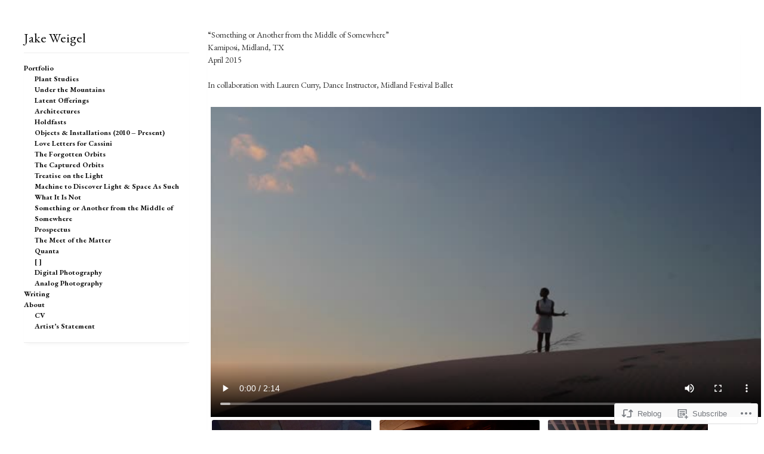

--- FILE ---
content_type: text/html; charset=UTF-8
request_url: https://jakeweigel.net/2015/12/31/elusive/
body_size: 18732
content:
<!DOCTYPE html>
<!--[if IE 6]>    <html class="no-js ie6 ie" lang="en"> <![endif]-->
<!--[if IE 7]>    <html class="no-js ie7 ie" lang="en"> <![endif]-->
<!--[if IE 8]>    <html class="no-js ie8 ie" lang="en"> <![endif]-->
<!--[if gt IE 8]><!--> <html class="no-js" lang="en"> <!--<![endif]-->
<head>
	<meta charset="UTF-8" />
	<title>Something or Another from the Middle of Somewhere | Jake Weigel</title>

	<!-- Basic Meta Data -->
	<meta name="viewport" content="width=device-width, initial-scale=1.0" />

	<!-- WordPress -->
	<link rel="profile" href="http://gmpg.org/xfn/11" />
	<link rel="pingback" href="https://jakeweigel.net/xmlrpc.php" />
	<script type="text/javascript">
  WebFontConfig = {"google":{"families":["EB+Garamond:r:latin,latin-ext","EB+Garamond:r,i,b,bi:latin,latin-ext"]},"api_url":"https:\/\/fonts-api.wp.com\/css"};
  (function() {
    var wf = document.createElement('script');
    wf.src = '/wp-content/plugins/custom-fonts/js/webfont.js';
    wf.type = 'text/javascript';
    wf.async = 'true';
    var s = document.getElementsByTagName('script')[0];
    s.parentNode.insertBefore(wf, s);
	})();
</script><style id="jetpack-custom-fonts-css">.wf-active header #branding h1#site-title, .wf-active header #branding h1#site-title a{font-weight:400;font-family:"EB Garamond",serif;font-style:normal}.wf-active body{font-family:"EB Garamond",serif}.wf-active header .about{font-family:"EB Garamond",serif}.wf-active header .about em{font-family:"EB Garamond",serif}.wf-active nav ul{font-family:"EB Garamond",serif}.wf-active nav li a{font-family:"EB Garamond",serif}.wf-active #comments a, .wf-active #content.page a, .wf-active #respond a, .wf-active .post-body a{font-family:"EB Garamond",serif}.wf-active #content.page .wp-caption p.wp-caption-text, .wf-active article .wp-caption p.wp-caption-text{font-family:"EB Garamond",serif}.wf-active #content.page figcaption, .wf-active article figcaption{font-family:"EB Garamond",serif}.wf-active #content.page blockquote, .wf-active #content.page ol, .wf-active #content.page p, .wf-active #content.page ul, .wf-active article blockquote, .wf-active article ol, .wf-active article p, .wf-active article ul{font-family:"EB Garamond",serif}.wf-active #content.page dl, .wf-active article dl{font-family:"EB Garamond",serif}.wf-active #content.page dt, .wf-active article dt{font-family:"EB Garamond",serif}.wf-active #content.page li ol li, .wf-active #content.page li ul li, .wf-active article li ol li, .wf-active article li ul li{font-family:"EB Garamond",serif}.wf-active #content.page blockquote > p, .wf-active article blockquote > p{font-family:"EB Garamond",serif}.wf-active #content.page table, .wf-active article table{font-family:"EB Garamond",serif}.wf-active #content.page table tr th, .wf-active article table tr th{font-family:"EB Garamond",serif}.wf-active #content.page a, .wf-active article a{font-family:"EB Garamond",serif}.wf-active article.chat .dialogue div{font-family:"EB Garamond",serif}.wf-active article.link p > a{font-family:"EB Garamond",serif}.wf-active article.photo figure.post-image a.high-res{font-family:"EB Garamond",serif}.wf-active article.quote blockquote p{font-family:"EB Garamond",serif}.wf-active article .gallery dl.gallery-item dt{font-family:"EB Garamond",serif}.wf-active article .gallery dl.gallery-item dd.gallery-caption{font-family:"EB Garamond",serif}.wf-active article aside.tags{font-family:"EB Garamond",serif}.wf-active article aside.tags li a{font-family:"EB Garamond",serif}.wf-active article footer p{font-family:"EB Garamond",serif}.wf-active article footer p time{font-family:"EB Garamond",serif}.wf-active article footer .meta a{font-family:"EB Garamond",serif}.wf-active article footer .labels a:after{font-family:"EB Garamond",serif}.wf-active article footer li{font-family:"EB Garamond",serif}.wf-active article footer .feedback a{font-family:"EB Garamond",serif}.wf-active p.nocomments{font-family:"EB Garamond",serif}.wf-active #comments p{font-family:"EB Garamond",serif}.wf-active ol.commentlist li.comment .c-body .c-head{font-family:"EB Garamond",serif}.wf-active ol.commentlist li.comment .c-body a.comment-edit-link{font-family:"EB Garamond",serif}.wf-active ol.commentlist li.comment .c-body .reply a{font-family:"EB Garamond",serif}.wf-active ol.commentlist li.comment .c-body .c-date{font-family:"EB Garamond",serif}.wf-active ol.commentlist li.comment.depth-2{font-family:"EB Garamond",serif}.wf-active ol.pinglist li{font-family:"EB Garamond",serif}.wf-active #respond p{font-family:"EB Garamond",serif}.wf-active #respond p.guidelines{font-family:"EB Garamond",serif}.wf-active #respond fieldset > .comment-field{font-family:"EB Garamond",serif}.wf-active .archive-list{font-family:"EB Garamond",serif}.wf-active #archive-full li time{font-family:"EB Garamond",serif}.wf-active .no-results p{font-family:"EB Garamond",serif}.wf-active article.attachment .description p{font-family:"EB Garamond",serif}.wf-active article.attachment .paging{font-family:"EB Garamond",serif}.wf-active .paging li{font-family:"EB Garamond",serif}.wf-active aside[role="widgets"] .group h4{font-family:"EB Garamond",serif}.wf-active aside[role="widgets"] .group p{font-family:"EB Garamond",serif}.wf-active aside[role="widgets"] .group p a{font-family:"EB Garamond",serif}.wf-active aside[role="widgets"] .group ol, .wf-active aside[role="widgets"] .group ul{font-family:"EB Garamond",serif}.wf-active aside[role="widgets"] .group .tagcloud a[style]{font-family:"EB Garamond",serif}.wf-active aside[role="widgets"] .group #wp-calendar{font-family:"EB Garamond",serif}.wf-active aside[role="widgets"] .group #wp-calendar caption{font-family:"EB Garamond",serif}.wf-active aside[role="widgets"] .group #wp-calendar a{font-family:"EB Garamond",serif}.wf-active aside[role="widgets"] .group .widget_twitter li a{font-family:"EB Garamond",serif}.wf-active aside[role="widgets"] .group .widget_recent_comments li a{font-family:"EB Garamond",serif}.wf-active aside[role="widgets"] .group .widget_recent_comments li a.url{font-family:"EB Garamond",serif}.wf-active .recentcommentstextend, .wf-active .recentcommentstexttop{font-family:"EB Garamond",serif}.wf-active footer[role="site-info"] a{font-family:"EB Garamond",serif}.wf-active footer p#copyright{font-family:"EB Garamond",serif}.wf-active ul.playlist li{font-family:"EB Garamond",serif}.wf-active ul.playlist li a{font-family:"EB Garamond",serif}.wf-active h1, .wf-active h2, .wf-active h3, .wf-active h4, .wf-active h5, .wf-active h6{font-size:1.4em;font-family:"EB Garamond",serif;font-style:normal;font-weight:400}.wf-active #content h1, .wf-active #content h2, .wf-active #content h3, .wf-active #content h4, .wf-active #content h5, .wf-active #content h6{font-weight:400;font-family:"EB Garamond",serif;font-style:normal}.wf-active #content.page h1, .wf-active article h1{font-size:2.1em;font-family:"EB Garamond",serif;font-style:normal;font-weight:400}.wf-active #content.page h2, .wf-active article h2{font-size:1.8em;font-family:"EB Garamond",serif;font-style:normal;font-weight:400}.wf-active #content.page h3, .wf-active article h3{font-size:1.4em;font-family:"EB Garamond",serif;font-style:normal;font-weight:400}.wf-active #content.page h4, .wf-active #content.page h5, .wf-active #content.page h6, .wf-active article h4, .wf-active article h5, .wf-active article h6{font-size:1.4em;font-family:"EB Garamond",serif;font-style:normal;font-weight:400}.wf-active #comments h1{font-size:1.8em;font-family:"EB Garamond",serif;font-style:normal;font-weight:400}.wf-active #comments a#leavecomment{font-size:1.2em;font-family:"EB Garamond",serif;font-style:normal;font-weight:400}.wf-active #comments .comment-number p{font-size:1.2em;font-family:"EB Garamond",serif;font-style:normal;font-weight:400}.wf-active #respond h3{font-size:1.8em;font-family:"EB Garamond",serif;font-style:normal;font-weight:400}.wf-active h1.archive{font-size:1.6em;font-weight:400;font-family:"EB Garamond",serif;font-style:normal}.wf-active article.attachment h1{font-size:1.6em;font-weight:400;font-family:"EB Garamond",serif;font-style:normal}</style>
<meta name='robots' content='max-image-preview:large' />

<!-- Async WordPress.com Remote Login -->
<script id="wpcom_remote_login_js">
var wpcom_remote_login_extra_auth = '';
function wpcom_remote_login_remove_dom_node_id( element_id ) {
	var dom_node = document.getElementById( element_id );
	if ( dom_node ) { dom_node.parentNode.removeChild( dom_node ); }
}
function wpcom_remote_login_remove_dom_node_classes( class_name ) {
	var dom_nodes = document.querySelectorAll( '.' + class_name );
	for ( var i = 0; i < dom_nodes.length; i++ ) {
		dom_nodes[ i ].parentNode.removeChild( dom_nodes[ i ] );
	}
}
function wpcom_remote_login_final_cleanup() {
	wpcom_remote_login_remove_dom_node_classes( "wpcom_remote_login_msg" );
	wpcom_remote_login_remove_dom_node_id( "wpcom_remote_login_key" );
	wpcom_remote_login_remove_dom_node_id( "wpcom_remote_login_validate" );
	wpcom_remote_login_remove_dom_node_id( "wpcom_remote_login_js" );
	wpcom_remote_login_remove_dom_node_id( "wpcom_request_access_iframe" );
	wpcom_remote_login_remove_dom_node_id( "wpcom_request_access_styles" );
}

// Watch for messages back from the remote login
window.addEventListener( "message", function( e ) {
	if ( e.origin === "https://r-login.wordpress.com" ) {
		var data = {};
		try {
			data = JSON.parse( e.data );
		} catch( e ) {
			wpcom_remote_login_final_cleanup();
			return;
		}

		if ( data.msg === 'LOGIN' ) {
			// Clean up the login check iframe
			wpcom_remote_login_remove_dom_node_id( "wpcom_remote_login_key" );

			var id_regex = new RegExp( /^[0-9]+$/ );
			var token_regex = new RegExp( /^.*|.*|.*$/ );
			if (
				token_regex.test( data.token )
				&& id_regex.test( data.wpcomid )
			) {
				// We have everything we need to ask for a login
				var script = document.createElement( "script" );
				script.setAttribute( "id", "wpcom_remote_login_validate" );
				script.src = '/remote-login.php?wpcom_remote_login=validate'
					+ '&wpcomid=' + data.wpcomid
					+ '&token=' + encodeURIComponent( data.token )
					+ '&host=' + window.location.protocol
					+ '//' + window.location.hostname
					+ '&postid=2551'
					+ '&is_singular=1';
				document.body.appendChild( script );
			}

			return;
		}

		// Safari ITP, not logged in, so redirect
		if ( data.msg === 'LOGIN-REDIRECT' ) {
			window.location = 'https://wordpress.com/log-in?redirect_to=' + window.location.href;
			return;
		}

		// Safari ITP, storage access failed, remove the request
		if ( data.msg === 'LOGIN-REMOVE' ) {
			var css_zap = 'html { -webkit-transition: margin-top 1s; transition: margin-top 1s; } /* 9001 */ html { margin-top: 0 !important; } * html body { margin-top: 0 !important; } @media screen and ( max-width: 782px ) { html { margin-top: 0 !important; } * html body { margin-top: 0 !important; } }';
			var style_zap = document.createElement( 'style' );
			style_zap.type = 'text/css';
			style_zap.appendChild( document.createTextNode( css_zap ) );
			document.body.appendChild( style_zap );

			var e = document.getElementById( 'wpcom_request_access_iframe' );
			e.parentNode.removeChild( e );

			document.cookie = 'wordpress_com_login_access=denied; path=/; max-age=31536000';

			return;
		}

		// Safari ITP
		if ( data.msg === 'REQUEST_ACCESS' ) {
			console.log( 'request access: safari' );

			// Check ITP iframe enable/disable knob
			if ( wpcom_remote_login_extra_auth !== 'safari_itp_iframe' ) {
				return;
			}

			// If we are in a "private window" there is no ITP.
			var private_window = false;
			try {
				var opendb = window.openDatabase( null, null, null, null );
			} catch( e ) {
				private_window = true;
			}

			if ( private_window ) {
				console.log( 'private window' );
				return;
			}

			var iframe = document.createElement( 'iframe' );
			iframe.id = 'wpcom_request_access_iframe';
			iframe.setAttribute( 'scrolling', 'no' );
			iframe.setAttribute( 'sandbox', 'allow-storage-access-by-user-activation allow-scripts allow-same-origin allow-top-navigation-by-user-activation' );
			iframe.src = 'https://r-login.wordpress.com/remote-login.php?wpcom_remote_login=request_access&origin=' + encodeURIComponent( data.origin ) + '&wpcomid=' + encodeURIComponent( data.wpcomid );

			var css = 'html { -webkit-transition: margin-top 1s; transition: margin-top 1s; } /* 9001 */ html { margin-top: 46px !important; } * html body { margin-top: 46px !important; } @media screen and ( max-width: 660px ) { html { margin-top: 71px !important; } * html body { margin-top: 71px !important; } #wpcom_request_access_iframe { display: block; height: 71px !important; } } #wpcom_request_access_iframe { border: 0px; height: 46px; position: fixed; top: 0; left: 0; width: 100%; min-width: 100%; z-index: 99999; background: #23282d; } ';

			var style = document.createElement( 'style' );
			style.type = 'text/css';
			style.id = 'wpcom_request_access_styles';
			style.appendChild( document.createTextNode( css ) );
			document.body.appendChild( style );

			document.body.appendChild( iframe );
		}

		if ( data.msg === 'DONE' ) {
			wpcom_remote_login_final_cleanup();
		}
	}
}, false );

// Inject the remote login iframe after the page has had a chance to load
// more critical resources
window.addEventListener( "DOMContentLoaded", function( e ) {
	var iframe = document.createElement( "iframe" );
	iframe.style.display = "none";
	iframe.setAttribute( "scrolling", "no" );
	iframe.setAttribute( "id", "wpcom_remote_login_key" );
	iframe.src = "https://r-login.wordpress.com/remote-login.php"
		+ "?wpcom_remote_login=key"
		+ "&origin=aHR0cHM6Ly9qYWtld2VpZ2VsLm5ldA%3D%3D"
		+ "&wpcomid=32885774"
		+ "&time=" + Math.floor( Date.now() / 1000 );
	document.body.appendChild( iframe );
}, false );
</script>
<link rel='dns-prefetch' href='//s0.wp.com' />
<link rel="alternate" type="application/rss+xml" title="Jake Weigel &raquo; Feed" href="https://jakeweigel.net/feed/" />
<link rel="alternate" type="application/rss+xml" title="Jake Weigel &raquo; Comments Feed" href="https://jakeweigel.net/comments/feed/" />
	<script type="text/javascript">
		/* <![CDATA[ */
		function addLoadEvent(func) {
			var oldonload = window.onload;
			if (typeof window.onload != 'function') {
				window.onload = func;
			} else {
				window.onload = function () {
					oldonload();
					func();
				}
			}
		}
		/* ]]> */
	</script>
	<style id='wp-emoji-styles-inline-css'>

	img.wp-smiley, img.emoji {
		display: inline !important;
		border: none !important;
		box-shadow: none !important;
		height: 1em !important;
		width: 1em !important;
		margin: 0 0.07em !important;
		vertical-align: -0.1em !important;
		background: none !important;
		padding: 0 !important;
	}
/*# sourceURL=wp-emoji-styles-inline-css */
</style>
<link crossorigin='anonymous' rel='stylesheet' id='all-css-2-1' href='/wp-content/plugins/gutenberg-core/v22.2.0/build/styles/block-library/style.css?m=1764855221i&cssminify=yes' type='text/css' media='all' />
<style id='wp-block-library-inline-css'>
.has-text-align-justify {
	text-align:justify;
}
.has-text-align-justify{text-align:justify;}

/*# sourceURL=wp-block-library-inline-css */
</style><style id='global-styles-inline-css'>
:root{--wp--preset--aspect-ratio--square: 1;--wp--preset--aspect-ratio--4-3: 4/3;--wp--preset--aspect-ratio--3-4: 3/4;--wp--preset--aspect-ratio--3-2: 3/2;--wp--preset--aspect-ratio--2-3: 2/3;--wp--preset--aspect-ratio--16-9: 16/9;--wp--preset--aspect-ratio--9-16: 9/16;--wp--preset--color--black: #000000;--wp--preset--color--cyan-bluish-gray: #abb8c3;--wp--preset--color--white: #ffffff;--wp--preset--color--pale-pink: #f78da7;--wp--preset--color--vivid-red: #cf2e2e;--wp--preset--color--luminous-vivid-orange: #ff6900;--wp--preset--color--luminous-vivid-amber: #fcb900;--wp--preset--color--light-green-cyan: #7bdcb5;--wp--preset--color--vivid-green-cyan: #00d084;--wp--preset--color--pale-cyan-blue: #8ed1fc;--wp--preset--color--vivid-cyan-blue: #0693e3;--wp--preset--color--vivid-purple: #9b51e0;--wp--preset--gradient--vivid-cyan-blue-to-vivid-purple: linear-gradient(135deg,rgb(6,147,227) 0%,rgb(155,81,224) 100%);--wp--preset--gradient--light-green-cyan-to-vivid-green-cyan: linear-gradient(135deg,rgb(122,220,180) 0%,rgb(0,208,130) 100%);--wp--preset--gradient--luminous-vivid-amber-to-luminous-vivid-orange: linear-gradient(135deg,rgb(252,185,0) 0%,rgb(255,105,0) 100%);--wp--preset--gradient--luminous-vivid-orange-to-vivid-red: linear-gradient(135deg,rgb(255,105,0) 0%,rgb(207,46,46) 100%);--wp--preset--gradient--very-light-gray-to-cyan-bluish-gray: linear-gradient(135deg,rgb(238,238,238) 0%,rgb(169,184,195) 100%);--wp--preset--gradient--cool-to-warm-spectrum: linear-gradient(135deg,rgb(74,234,220) 0%,rgb(151,120,209) 20%,rgb(207,42,186) 40%,rgb(238,44,130) 60%,rgb(251,105,98) 80%,rgb(254,248,76) 100%);--wp--preset--gradient--blush-light-purple: linear-gradient(135deg,rgb(255,206,236) 0%,rgb(152,150,240) 100%);--wp--preset--gradient--blush-bordeaux: linear-gradient(135deg,rgb(254,205,165) 0%,rgb(254,45,45) 50%,rgb(107,0,62) 100%);--wp--preset--gradient--luminous-dusk: linear-gradient(135deg,rgb(255,203,112) 0%,rgb(199,81,192) 50%,rgb(65,88,208) 100%);--wp--preset--gradient--pale-ocean: linear-gradient(135deg,rgb(255,245,203) 0%,rgb(182,227,212) 50%,rgb(51,167,181) 100%);--wp--preset--gradient--electric-grass: linear-gradient(135deg,rgb(202,248,128) 0%,rgb(113,206,126) 100%);--wp--preset--gradient--midnight: linear-gradient(135deg,rgb(2,3,129) 0%,rgb(40,116,252) 100%);--wp--preset--font-size--small: 13px;--wp--preset--font-size--medium: 20px;--wp--preset--font-size--large: 36px;--wp--preset--font-size--x-large: 42px;--wp--preset--font-family--albert-sans: 'Albert Sans', sans-serif;--wp--preset--font-family--alegreya: Alegreya, serif;--wp--preset--font-family--arvo: Arvo, serif;--wp--preset--font-family--bodoni-moda: 'Bodoni Moda', serif;--wp--preset--font-family--bricolage-grotesque: 'Bricolage Grotesque', sans-serif;--wp--preset--font-family--cabin: Cabin, sans-serif;--wp--preset--font-family--chivo: Chivo, sans-serif;--wp--preset--font-family--commissioner: Commissioner, sans-serif;--wp--preset--font-family--cormorant: Cormorant, serif;--wp--preset--font-family--courier-prime: 'Courier Prime', monospace;--wp--preset--font-family--crimson-pro: 'Crimson Pro', serif;--wp--preset--font-family--dm-mono: 'DM Mono', monospace;--wp--preset--font-family--dm-sans: 'DM Sans', sans-serif;--wp--preset--font-family--dm-serif-display: 'DM Serif Display', serif;--wp--preset--font-family--domine: Domine, serif;--wp--preset--font-family--eb-garamond: 'EB Garamond', serif;--wp--preset--font-family--epilogue: Epilogue, sans-serif;--wp--preset--font-family--fahkwang: Fahkwang, sans-serif;--wp--preset--font-family--figtree: Figtree, sans-serif;--wp--preset--font-family--fira-sans: 'Fira Sans', sans-serif;--wp--preset--font-family--fjalla-one: 'Fjalla One', sans-serif;--wp--preset--font-family--fraunces: Fraunces, serif;--wp--preset--font-family--gabarito: Gabarito, system-ui;--wp--preset--font-family--ibm-plex-mono: 'IBM Plex Mono', monospace;--wp--preset--font-family--ibm-plex-sans: 'IBM Plex Sans', sans-serif;--wp--preset--font-family--ibarra-real-nova: 'Ibarra Real Nova', serif;--wp--preset--font-family--instrument-serif: 'Instrument Serif', serif;--wp--preset--font-family--inter: Inter, sans-serif;--wp--preset--font-family--josefin-sans: 'Josefin Sans', sans-serif;--wp--preset--font-family--jost: Jost, sans-serif;--wp--preset--font-family--libre-baskerville: 'Libre Baskerville', serif;--wp--preset--font-family--libre-franklin: 'Libre Franklin', sans-serif;--wp--preset--font-family--literata: Literata, serif;--wp--preset--font-family--lora: Lora, serif;--wp--preset--font-family--merriweather: Merriweather, serif;--wp--preset--font-family--montserrat: Montserrat, sans-serif;--wp--preset--font-family--newsreader: Newsreader, serif;--wp--preset--font-family--noto-sans-mono: 'Noto Sans Mono', sans-serif;--wp--preset--font-family--nunito: Nunito, sans-serif;--wp--preset--font-family--open-sans: 'Open Sans', sans-serif;--wp--preset--font-family--overpass: Overpass, sans-serif;--wp--preset--font-family--pt-serif: 'PT Serif', serif;--wp--preset--font-family--petrona: Petrona, serif;--wp--preset--font-family--piazzolla: Piazzolla, serif;--wp--preset--font-family--playfair-display: 'Playfair Display', serif;--wp--preset--font-family--plus-jakarta-sans: 'Plus Jakarta Sans', sans-serif;--wp--preset--font-family--poppins: Poppins, sans-serif;--wp--preset--font-family--raleway: Raleway, sans-serif;--wp--preset--font-family--roboto: Roboto, sans-serif;--wp--preset--font-family--roboto-slab: 'Roboto Slab', serif;--wp--preset--font-family--rubik: Rubik, sans-serif;--wp--preset--font-family--rufina: Rufina, serif;--wp--preset--font-family--sora: Sora, sans-serif;--wp--preset--font-family--source-sans-3: 'Source Sans 3', sans-serif;--wp--preset--font-family--source-serif-4: 'Source Serif 4', serif;--wp--preset--font-family--space-mono: 'Space Mono', monospace;--wp--preset--font-family--syne: Syne, sans-serif;--wp--preset--font-family--texturina: Texturina, serif;--wp--preset--font-family--urbanist: Urbanist, sans-serif;--wp--preset--font-family--work-sans: 'Work Sans', sans-serif;--wp--preset--spacing--20: 0.44rem;--wp--preset--spacing--30: 0.67rem;--wp--preset--spacing--40: 1rem;--wp--preset--spacing--50: 1.5rem;--wp--preset--spacing--60: 2.25rem;--wp--preset--spacing--70: 3.38rem;--wp--preset--spacing--80: 5.06rem;--wp--preset--shadow--natural: 6px 6px 9px rgba(0, 0, 0, 0.2);--wp--preset--shadow--deep: 12px 12px 50px rgba(0, 0, 0, 0.4);--wp--preset--shadow--sharp: 6px 6px 0px rgba(0, 0, 0, 0.2);--wp--preset--shadow--outlined: 6px 6px 0px -3px rgb(255, 255, 255), 6px 6px rgb(0, 0, 0);--wp--preset--shadow--crisp: 6px 6px 0px rgb(0, 0, 0);}:where(.is-layout-flex){gap: 0.5em;}:where(.is-layout-grid){gap: 0.5em;}body .is-layout-flex{display: flex;}.is-layout-flex{flex-wrap: wrap;align-items: center;}.is-layout-flex > :is(*, div){margin: 0;}body .is-layout-grid{display: grid;}.is-layout-grid > :is(*, div){margin: 0;}:where(.wp-block-columns.is-layout-flex){gap: 2em;}:where(.wp-block-columns.is-layout-grid){gap: 2em;}:where(.wp-block-post-template.is-layout-flex){gap: 1.25em;}:where(.wp-block-post-template.is-layout-grid){gap: 1.25em;}.has-black-color{color: var(--wp--preset--color--black) !important;}.has-cyan-bluish-gray-color{color: var(--wp--preset--color--cyan-bluish-gray) !important;}.has-white-color{color: var(--wp--preset--color--white) !important;}.has-pale-pink-color{color: var(--wp--preset--color--pale-pink) !important;}.has-vivid-red-color{color: var(--wp--preset--color--vivid-red) !important;}.has-luminous-vivid-orange-color{color: var(--wp--preset--color--luminous-vivid-orange) !important;}.has-luminous-vivid-amber-color{color: var(--wp--preset--color--luminous-vivid-amber) !important;}.has-light-green-cyan-color{color: var(--wp--preset--color--light-green-cyan) !important;}.has-vivid-green-cyan-color{color: var(--wp--preset--color--vivid-green-cyan) !important;}.has-pale-cyan-blue-color{color: var(--wp--preset--color--pale-cyan-blue) !important;}.has-vivid-cyan-blue-color{color: var(--wp--preset--color--vivid-cyan-blue) !important;}.has-vivid-purple-color{color: var(--wp--preset--color--vivid-purple) !important;}.has-black-background-color{background-color: var(--wp--preset--color--black) !important;}.has-cyan-bluish-gray-background-color{background-color: var(--wp--preset--color--cyan-bluish-gray) !important;}.has-white-background-color{background-color: var(--wp--preset--color--white) !important;}.has-pale-pink-background-color{background-color: var(--wp--preset--color--pale-pink) !important;}.has-vivid-red-background-color{background-color: var(--wp--preset--color--vivid-red) !important;}.has-luminous-vivid-orange-background-color{background-color: var(--wp--preset--color--luminous-vivid-orange) !important;}.has-luminous-vivid-amber-background-color{background-color: var(--wp--preset--color--luminous-vivid-amber) !important;}.has-light-green-cyan-background-color{background-color: var(--wp--preset--color--light-green-cyan) !important;}.has-vivid-green-cyan-background-color{background-color: var(--wp--preset--color--vivid-green-cyan) !important;}.has-pale-cyan-blue-background-color{background-color: var(--wp--preset--color--pale-cyan-blue) !important;}.has-vivid-cyan-blue-background-color{background-color: var(--wp--preset--color--vivid-cyan-blue) !important;}.has-vivid-purple-background-color{background-color: var(--wp--preset--color--vivid-purple) !important;}.has-black-border-color{border-color: var(--wp--preset--color--black) !important;}.has-cyan-bluish-gray-border-color{border-color: var(--wp--preset--color--cyan-bluish-gray) !important;}.has-white-border-color{border-color: var(--wp--preset--color--white) !important;}.has-pale-pink-border-color{border-color: var(--wp--preset--color--pale-pink) !important;}.has-vivid-red-border-color{border-color: var(--wp--preset--color--vivid-red) !important;}.has-luminous-vivid-orange-border-color{border-color: var(--wp--preset--color--luminous-vivid-orange) !important;}.has-luminous-vivid-amber-border-color{border-color: var(--wp--preset--color--luminous-vivid-amber) !important;}.has-light-green-cyan-border-color{border-color: var(--wp--preset--color--light-green-cyan) !important;}.has-vivid-green-cyan-border-color{border-color: var(--wp--preset--color--vivid-green-cyan) !important;}.has-pale-cyan-blue-border-color{border-color: var(--wp--preset--color--pale-cyan-blue) !important;}.has-vivid-cyan-blue-border-color{border-color: var(--wp--preset--color--vivid-cyan-blue) !important;}.has-vivid-purple-border-color{border-color: var(--wp--preset--color--vivid-purple) !important;}.has-vivid-cyan-blue-to-vivid-purple-gradient-background{background: var(--wp--preset--gradient--vivid-cyan-blue-to-vivid-purple) !important;}.has-light-green-cyan-to-vivid-green-cyan-gradient-background{background: var(--wp--preset--gradient--light-green-cyan-to-vivid-green-cyan) !important;}.has-luminous-vivid-amber-to-luminous-vivid-orange-gradient-background{background: var(--wp--preset--gradient--luminous-vivid-amber-to-luminous-vivid-orange) !important;}.has-luminous-vivid-orange-to-vivid-red-gradient-background{background: var(--wp--preset--gradient--luminous-vivid-orange-to-vivid-red) !important;}.has-very-light-gray-to-cyan-bluish-gray-gradient-background{background: var(--wp--preset--gradient--very-light-gray-to-cyan-bluish-gray) !important;}.has-cool-to-warm-spectrum-gradient-background{background: var(--wp--preset--gradient--cool-to-warm-spectrum) !important;}.has-blush-light-purple-gradient-background{background: var(--wp--preset--gradient--blush-light-purple) !important;}.has-blush-bordeaux-gradient-background{background: var(--wp--preset--gradient--blush-bordeaux) !important;}.has-luminous-dusk-gradient-background{background: var(--wp--preset--gradient--luminous-dusk) !important;}.has-pale-ocean-gradient-background{background: var(--wp--preset--gradient--pale-ocean) !important;}.has-electric-grass-gradient-background{background: var(--wp--preset--gradient--electric-grass) !important;}.has-midnight-gradient-background{background: var(--wp--preset--gradient--midnight) !important;}.has-small-font-size{font-size: var(--wp--preset--font-size--small) !important;}.has-medium-font-size{font-size: var(--wp--preset--font-size--medium) !important;}.has-large-font-size{font-size: var(--wp--preset--font-size--large) !important;}.has-x-large-font-size{font-size: var(--wp--preset--font-size--x-large) !important;}.has-albert-sans-font-family{font-family: var(--wp--preset--font-family--albert-sans) !important;}.has-alegreya-font-family{font-family: var(--wp--preset--font-family--alegreya) !important;}.has-arvo-font-family{font-family: var(--wp--preset--font-family--arvo) !important;}.has-bodoni-moda-font-family{font-family: var(--wp--preset--font-family--bodoni-moda) !important;}.has-bricolage-grotesque-font-family{font-family: var(--wp--preset--font-family--bricolage-grotesque) !important;}.has-cabin-font-family{font-family: var(--wp--preset--font-family--cabin) !important;}.has-chivo-font-family{font-family: var(--wp--preset--font-family--chivo) !important;}.has-commissioner-font-family{font-family: var(--wp--preset--font-family--commissioner) !important;}.has-cormorant-font-family{font-family: var(--wp--preset--font-family--cormorant) !important;}.has-courier-prime-font-family{font-family: var(--wp--preset--font-family--courier-prime) !important;}.has-crimson-pro-font-family{font-family: var(--wp--preset--font-family--crimson-pro) !important;}.has-dm-mono-font-family{font-family: var(--wp--preset--font-family--dm-mono) !important;}.has-dm-sans-font-family{font-family: var(--wp--preset--font-family--dm-sans) !important;}.has-dm-serif-display-font-family{font-family: var(--wp--preset--font-family--dm-serif-display) !important;}.has-domine-font-family{font-family: var(--wp--preset--font-family--domine) !important;}.has-eb-garamond-font-family{font-family: var(--wp--preset--font-family--eb-garamond) !important;}.has-epilogue-font-family{font-family: var(--wp--preset--font-family--epilogue) !important;}.has-fahkwang-font-family{font-family: var(--wp--preset--font-family--fahkwang) !important;}.has-figtree-font-family{font-family: var(--wp--preset--font-family--figtree) !important;}.has-fira-sans-font-family{font-family: var(--wp--preset--font-family--fira-sans) !important;}.has-fjalla-one-font-family{font-family: var(--wp--preset--font-family--fjalla-one) !important;}.has-fraunces-font-family{font-family: var(--wp--preset--font-family--fraunces) !important;}.has-gabarito-font-family{font-family: var(--wp--preset--font-family--gabarito) !important;}.has-ibm-plex-mono-font-family{font-family: var(--wp--preset--font-family--ibm-plex-mono) !important;}.has-ibm-plex-sans-font-family{font-family: var(--wp--preset--font-family--ibm-plex-sans) !important;}.has-ibarra-real-nova-font-family{font-family: var(--wp--preset--font-family--ibarra-real-nova) !important;}.has-instrument-serif-font-family{font-family: var(--wp--preset--font-family--instrument-serif) !important;}.has-inter-font-family{font-family: var(--wp--preset--font-family--inter) !important;}.has-josefin-sans-font-family{font-family: var(--wp--preset--font-family--josefin-sans) !important;}.has-jost-font-family{font-family: var(--wp--preset--font-family--jost) !important;}.has-libre-baskerville-font-family{font-family: var(--wp--preset--font-family--libre-baskerville) !important;}.has-libre-franklin-font-family{font-family: var(--wp--preset--font-family--libre-franklin) !important;}.has-literata-font-family{font-family: var(--wp--preset--font-family--literata) !important;}.has-lora-font-family{font-family: var(--wp--preset--font-family--lora) !important;}.has-merriweather-font-family{font-family: var(--wp--preset--font-family--merriweather) !important;}.has-montserrat-font-family{font-family: var(--wp--preset--font-family--montserrat) !important;}.has-newsreader-font-family{font-family: var(--wp--preset--font-family--newsreader) !important;}.has-noto-sans-mono-font-family{font-family: var(--wp--preset--font-family--noto-sans-mono) !important;}.has-nunito-font-family{font-family: var(--wp--preset--font-family--nunito) !important;}.has-open-sans-font-family{font-family: var(--wp--preset--font-family--open-sans) !important;}.has-overpass-font-family{font-family: var(--wp--preset--font-family--overpass) !important;}.has-pt-serif-font-family{font-family: var(--wp--preset--font-family--pt-serif) !important;}.has-petrona-font-family{font-family: var(--wp--preset--font-family--petrona) !important;}.has-piazzolla-font-family{font-family: var(--wp--preset--font-family--piazzolla) !important;}.has-playfair-display-font-family{font-family: var(--wp--preset--font-family--playfair-display) !important;}.has-plus-jakarta-sans-font-family{font-family: var(--wp--preset--font-family--plus-jakarta-sans) !important;}.has-poppins-font-family{font-family: var(--wp--preset--font-family--poppins) !important;}.has-raleway-font-family{font-family: var(--wp--preset--font-family--raleway) !important;}.has-roboto-font-family{font-family: var(--wp--preset--font-family--roboto) !important;}.has-roboto-slab-font-family{font-family: var(--wp--preset--font-family--roboto-slab) !important;}.has-rubik-font-family{font-family: var(--wp--preset--font-family--rubik) !important;}.has-rufina-font-family{font-family: var(--wp--preset--font-family--rufina) !important;}.has-sora-font-family{font-family: var(--wp--preset--font-family--sora) !important;}.has-source-sans-3-font-family{font-family: var(--wp--preset--font-family--source-sans-3) !important;}.has-source-serif-4-font-family{font-family: var(--wp--preset--font-family--source-serif-4) !important;}.has-space-mono-font-family{font-family: var(--wp--preset--font-family--space-mono) !important;}.has-syne-font-family{font-family: var(--wp--preset--font-family--syne) !important;}.has-texturina-font-family{font-family: var(--wp--preset--font-family--texturina) !important;}.has-urbanist-font-family{font-family: var(--wp--preset--font-family--urbanist) !important;}.has-work-sans-font-family{font-family: var(--wp--preset--font-family--work-sans) !important;}
/*# sourceURL=global-styles-inline-css */
</style>

<style id='classic-theme-styles-inline-css'>
/*! This file is auto-generated */
.wp-block-button__link{color:#fff;background-color:#32373c;border-radius:9999px;box-shadow:none;text-decoration:none;padding:calc(.667em + 2px) calc(1.333em + 2px);font-size:1.125em}.wp-block-file__button{background:#32373c;color:#fff;text-decoration:none}
/*# sourceURL=/wp-includes/css/classic-themes.min.css */
</style>
<link crossorigin='anonymous' rel='stylesheet' id='all-css-4-1' href='/_static/??-eJyNjkkOwjAMRS9EsJhhgThLmrqpUSbFiareHhe6AIEqNpb/93uSYUjKxFAwFPBVJVctBQYTM0rvky4ghMeWNDr0gq0N8wp+a0MSRzVNysisZHqqXpVeRP7yXjXMFOgwFcBldPgnS8G42kr/lLhHLDzfFIWOApVx6d2MjYtWVgtCvcUlyWJULhpdKIaPoDqnKU/qzV83h/Nue7oc95f7A1+2hfA=&cssminify=yes' type='text/css' media='all' />
<style id='jetpack-global-styles-frontend-style-inline-css'>
:root { --font-headings: unset; --font-base: unset; --font-headings-default: -apple-system,BlinkMacSystemFont,"Segoe UI",Roboto,Oxygen-Sans,Ubuntu,Cantarell,"Helvetica Neue",sans-serif; --font-base-default: -apple-system,BlinkMacSystemFont,"Segoe UI",Roboto,Oxygen-Sans,Ubuntu,Cantarell,"Helvetica Neue",sans-serif;}
/*# sourceURL=jetpack-global-styles-frontend-style-inline-css */
</style>
<link crossorigin='anonymous' rel='stylesheet' id='all-css-6-1' href='/wp-content/themes/h4/global.css?m=1420737423i&cssminify=yes' type='text/css' media='all' />
<script type="text/javascript" id="wpcom-actionbar-placeholder-js-extra">
/* <![CDATA[ */
var actionbardata = {"siteID":"32885774","postID":"2551","siteURL":"https://jakeweigel.net","xhrURL":"https://jakeweigel.net/wp-admin/admin-ajax.php","nonce":"a341b530e9","isLoggedIn":"","statusMessage":"","subsEmailDefault":"instantly","proxyScriptUrl":"https://s0.wp.com/wp-content/js/wpcom-proxy-request.js?m=1513050504i&amp;ver=20211021","shortlink":"https://wp.me/s2dZ5I-elusive","i18n":{"followedText":"New posts from this site will now appear in your \u003Ca href=\"https://wordpress.com/reader\"\u003EReader\u003C/a\u003E","foldBar":"Collapse this bar","unfoldBar":"Expand this bar","shortLinkCopied":"Shortlink copied to clipboard."}};
//# sourceURL=wpcom-actionbar-placeholder-js-extra
/* ]]> */
</script>
<script type="text/javascript" id="jetpack-mu-wpcom-settings-js-before">
/* <![CDATA[ */
var JETPACK_MU_WPCOM_SETTINGS = {"assetsUrl":"https://s0.wp.com/wp-content/mu-plugins/jetpack-mu-wpcom-plugin/moon/jetpack_vendor/automattic/jetpack-mu-wpcom/src/build/"};
//# sourceURL=jetpack-mu-wpcom-settings-js-before
/* ]]> */
</script>
<script crossorigin='anonymous' type='text/javascript'  src='/_static/??-eJyFjUsOwjAMRC9E6gLit0CcJQoWOKrdYDtAb08qQGLHaqSZ9zTwKCGN4igO2UAHD0XH59RlW0DbSNJQz2jzmG8VdfpExyR/ocB00ej4C3/f/IrclKLIVBmizAXkeI+WlIrbm2jaiY/L3arfrPvt/pBfbxVBsQ=='></script>
<script type="text/javascript" id="rlt-proxy-js-after">
/* <![CDATA[ */
	rltInitialize( {"token":null,"iframeOrigins":["https:\/\/widgets.wp.com"]} );
//# sourceURL=rlt-proxy-js-after
/* ]]> */
</script>
<link rel="EditURI" type="application/rsd+xml" title="RSD" href="https://jakeweigel.wordpress.com/xmlrpc.php?rsd" />
<meta name="generator" content="WordPress.com" />
<link rel="canonical" href="https://jakeweigel.net/2015/12/31/elusive/" />
<link rel='shortlink' href='https://wp.me/s2dZ5I-elusive' />
<link rel="alternate" type="application/json+oembed" href="https://public-api.wordpress.com/oembed/?format=json&amp;url=https%3A%2F%2Fjakeweigel.net%2F2015%2F12%2F31%2Felusive%2F&amp;for=wpcom-auto-discovery" /><link rel="alternate" type="application/xml+oembed" href="https://public-api.wordpress.com/oembed/?format=xml&amp;url=https%3A%2F%2Fjakeweigel.net%2F2015%2F12%2F31%2Felusive%2F&amp;for=wpcom-auto-discovery" />
<!-- Jetpack Open Graph Tags -->
<meta property="og:type" content="article" />
<meta property="og:title" content="Something or Another from the Middle of Somewhere" />
<meta property="og:url" content="https://jakeweigel.net/2015/12/31/elusive/" />
<meta property="og:description" content="&#8220;Something or Another from the Middle of Somewhere&#8221; Kamiposi, Midland, TX April 2015 In collaboration with Lauren Curry, Dance Instructor, Midland Festival Ballet" />
<meta property="article:published_time" content="2015-12-31T22:32:12+00:00" />
<meta property="article:modified_time" content="2016-12-19T18:18:27+00:00" />
<meta property="og:site_name" content="Jake Weigel" />
<meta property="og:image" content="https://jakeweigel.net/wp-content/uploads/2015/12/kamiposi-1.jpg" />
<meta property="og:image:secure_url" content="https://i0.wp.com/jakeweigel.net/wp-content/uploads/2015/12/kamiposi-1.jpg?ssl=1" />
<meta property="og:image" content="https://jakeweigel.net/wp-content/uploads/2015/12/kamiposi-2.jpg" />
<meta property="og:image:secure_url" content="https://i0.wp.com/jakeweigel.net/wp-content/uploads/2015/12/kamiposi-2.jpg?ssl=1" />
<meta property="og:image" content="https://jakeweigel.net/wp-content/uploads/2015/12/kamiposi-3.jpg" />
<meta property="og:image:secure_url" content="https://i0.wp.com/jakeweigel.net/wp-content/uploads/2015/12/kamiposi-3.jpg?ssl=1" />
<meta property="og:image" content="https://jakeweigel.net/wp-content/uploads/2015/12/kamiposi-4.jpg" />
<meta property="og:image:secure_url" content="https://i0.wp.com/jakeweigel.net/wp-content/uploads/2015/12/kamiposi-4.jpg?ssl=1" />
<meta property="og:image:width" content="2611" />
<meta property="og:image:height" content="3050" />
<meta property="og:image:alt" content="" />
<meta property="og:locale" content="en_US" />
<meta property="article:publisher" content="https://www.facebook.com/WordPresscom" />
<meta name="twitter:text:title" content="Something or Another from the Middle of&nbsp;Somewhere" />
<meta name="twitter:image" content="https://jakeweigel.net/wp-content/uploads/2015/12/kamiposi-1.jpg?w=640" />
<meta name="twitter:card" content="summary_large_image" />

<!-- End Jetpack Open Graph Tags -->
<link rel='openid.server' href='https://jakeweigel.net/?openidserver=1' />
<link rel='openid.delegate' href='https://jakeweigel.net/' />
<link rel="search" type="application/opensearchdescription+xml" href="https://jakeweigel.net/osd.xml" title="Jake Weigel" />
<link rel="search" type="application/opensearchdescription+xml" href="https://s1.wp.com/opensearch.xml" title="WordPress.com" />
	<!--[if (gte IE 6)&(lte IE 8)]>
	<script src="https://s0.wp.com/wp-content/themes/premium/anthem/includes/javascripts/selectivizr.min.js?m=1320438550i"></script>
	<![endif]-->
	<!--[if lte IE 8]>
		<style type="text/css">
			@media (min-width: 961px) {
  #container {
    max-width: 1240px;
  }

  header[role="banner"] {
    width: 23.0645161%;
  }

  #content {
    width: 74.3548387%;
    margin-left: 2.5806452%;
  }
}
@media only screen and (min-width: 768px) {
  #content article p img, #content.page p img {
    max-width: 152.649%;
  }
}
@media only screen and (max-width: 767px) {
  ul.playlist li a {
    font-size: .85em;
  }
}
@media (-webkit-min-device-pixel-ratio: 1) and (max-device-width: 1024px) {
  input[type="radio"],
  input[type="checkbox"] {
    vertical-align: baseline;
    top: 2px;
  }
}
@media (-webkit-min-device-pixel-ratio: 1) and (max-device-width: 480px) {
  input[type="radio"],
  input[type="checkbox"] {
    vertical-align: baseline;
    top: 0;
  }
}
@media (-webkit-min-device-pixel-ratio: 2) and (max-device-width: 480px) {
  input[type="radio"],
  input[type="checkbox"] {
    vertical-align: baseline;
    top: 0;
  }
}
@media (-webkit-min-device-pixel-ratio: 0) {
  select {
    background-image: url('../../images/select_arrow.gif');
    background-repeat: no-repeat;
    background-position: right center;
    padding-right: 20px;
  }

  select[size],
  select[multiple] {
    background-image: none;
    padding: 0;
  }

  ::-webkit-validation-bubble-message {
    box-shadow: rgba(0, 0, 0, 0.5) 0 0 5px;
    background: -webkit-gradient(linear, left top, left bottom, color-stop(0, #666666), color-stop(1, black));
    border: 1px solid;
    border-color: #747474 #5e5e5e #4f4f4f;
    color: #fff;
    font: 13px/17px "Lucida Grande", Arial, "Liberation Sans", FreeSans, sans-serif;
    overflow: hidden;
    padding: 15px 15px 17px;
    text-shadow: #000 0 0 1px;
    height: 16px;
  }

  ::-webkit-validation-bubble-arrow,
  ::-webkit-validation-bubble-top-outer-arrow,
  ::-webkit-validation-bubble-top-inner-arrow {
    -webkit-box-shadow: none;
    box-shadow: none;
    background: #666;
    border: 0;
  }
}
@media only screen and (max-width: 920px) {
  #container {
    position: static;
    margin: 0 auto 2em;
    padding: 20px 20px;
    max-width: 100%;
    overflow: hidden;
  }

  header .about {
    clear: both;
    display: none;
  }
  header .about .links li {
    display: inline;
  }
  header .about .links li:after {
    content: "/";
    margin: 0 10px;
    color: rgba(0, 0, 0, 0.35);
    font-weight: normal;
  }
  header .about .links li:last-child:after {
    content: "";
    margin-right: 0;
  }

  a#toggle {
    position: absolute;
    top: 0;
    right: 20px;
    display: block;
    padding: .65em 1em;
    font-weight: normal;
    font-size: .625em;
    color: #AAA;
    color: rgba(0, 0, 0, 0.35);
    background: #F1F1F1;
    border-right: 1px solid #E9E9E9;
    border-bottom: 1px solid #E9E9E9;
    border-left: 1px solid #E9E9E9;
    -moz-border-radius-bottomright: 5px;
    -webkit-border-bottom-right-radius: 5px;
    border-bottom-right-radius: 5px;
    -moz-border-radius-bottomleft: 5px;
    -webkit-border-bottom-left-radius: 5px;
    border-bottom-left-radius: 5px;
    -webkit-box-shadow: 1px 1px 3px rgba(0, 0, 0, 0.05);
    -moz-box-shadow: 1px 1px 3px rgba(0, 0, 0, 0.05);
    box-shadow: 1px 1px 3px rgba(0, 0, 0, 0.05);
    text-shadow: 0 1px 1px rgba(255, 255, 255, 0.85);
  }

  a#toggle:hover {
    color: rgba(0, 0, 0, 0.75);
  }

  #content {
    float: left;
    width: 100%;
    min-height: auto;
    margin-left: 0;
  }
}
@media only screen and (max-width: 767px) {
  header[role="banner"] {
    float: left;
    width: 100%;
    min-height: 105px;
    margin-bottom: 0;
  }

  header #branding img {
    width: 80px;
    float: left;
    max-width: 100%;
    margin: 0 10px 20px 0;
  }
  header #branding h1 {
    float: right;
    max-width: 190px;
    margin: 0;
    padding-top: 25px;
    text-align: right;
  }
  header .about {
    margin-bottom: 20px;
    padding: 20px;
    background: rgba(0, 0, 0, 0.05);
    -webkit-border-radius: 3px;
    -moz-border-radius: 3px;
    -ms-border-radius: 3px;
    -o-border-radius: 3px;
    border-radius: 3px;
  }
  header .about .links {
    margin-bottom: 0;
  }
  header .about .links li {
    line-height: 1.8em;
  }
  header a#toggle {
    top: 0;
    right: 20px;
  }

  body.logged-in header a#toggle {
    top: 28px;
  }

  nav {
    clear: right;
    float: right;
    margin: 0 0 20px;
    padding: 5px 0;
    border: none;
    -webkit-box-shadow: none;
    -moz-box-shadow: none;
    box-shadow: none;
  }
  nav ul {
    text-align: right;
  }
  nav li {
    display: inline;
    margin: 0;
  }
  nav li a {
    color: rgba(0, 0, 0, 0.25);
  }
  nav li:after {
    content: "/";
    margin: 0 4px 0 8px;
    color: rgba(0, 0, 0, 0.15);
    font-weight: normal;
  }
  nav li:last-child:after {
    content: "";
    margin: 0;
    font-weight: normal;
  }
  nav li:first-child {
    padding-left: 10px;
  }

  #branding h1.no-img {
    float: left;
  }

  nav.no-img {
    clear: left;
    float: left;
  }
  nav.no-img li {
    padding: 0;
  }

  #content .post-body .gallery img {
    padding: 2px;
    -webkit-border-radius: 0;
    -moz-border-radius: 0;
    -ms-border-radius: 0;
    -o-border-radius: 0;
    border-radius: 0;
  }

  article p, article li, #content.page p, #content.page li {
    width: 100%;
  }
  article blockquote, article ul, article ol, #content.page blockquote, #content.page ul, #content.page ol {
    width: 90%;
  }
  article ul.normal, article ol.normal, #content.page ul.normal, #content.page ol.normal {
    margin-left: 20px;
  }
  article figure, #content.page figure {
    width: 100%;
  }
  article .r-float, article .l-float, article .alignleft, article .alignright, #content.page .r-float, #content.page .l-float, #content.page .alignleft, #content.page .alignright {
    display: inline-block;
    float: none;
    width: auto;
    margin: 0 0 1em 0;
  }
  article .r-float img, article .l-float img, article .alignleft img, article .alignright img, #content.page .r-float img, #content.page .l-float img, #content.page .alignleft img, #content.page .alignright img {
    width: 100%;
  }
  article .wp-caption.alignleft, article .wp-caption.alignright, #content.page .wp-caption.alignleft, #content.page .wp-caption.alignright {
    margin-bottom: 0;
  }

  ol.commentlist {
    padding-top: 1.5em;
  }
  ol.commentlist li.comment .c-grav {
    float: right;
    width: auto;
    margin: 0 0 10px 10px;
  }
  ol.commentlist li.comment .c-grav img {
    width: 50px;
    height: 50px;
  }
  ol.commentlist li.comment .c-body {
    float: none;
    width: auto;
  }
  ol.commentlist li.comment .c-body .c-head {
    margin-bottom: .5em;
    font-size: .875em;
  }
  ol.commentlist li.comment .c-body .c-date {
    position: static;
    margin-bottom: 1em;
  }
  ol.commentlist li.comment.depth-2 {
    width: auto;
    float: none;
  }

  #respond fieldset > textarea {
    width: 100%;
  }

  aside[role="widgets"] {
    clear: both;
    width: 100%;
    margin-bottom: 3em;
    padding: 2em 0 1em;
  }
  aside[role="widgets"] .group {
    clear: both;
    position: relative;
    float: left;
    width: 100%;
    margin-right: 0;
  }

  footer p#copyright {
    float: left;
    width: 100%;
    margin-bottom: 1.5em;
  }
  footer .social {
    position: static;
    clear: left;
    width: 100%;
  }
  footer .social li {
    float: left;
    margin-right: 8px;
    margin-left: 0;
  }
  footer .social li a {
    opacity: 1;
  }
}
@media only screen and (min-width: 768px) and (max-width: 920px) {
  header[role="banner"] {
    position: relative;
    float: left;
    width: 100%;
    margin-bottom: 0;
  }

  header #branding img {
    float: left;
    max-width: 100%;
    margin-bottom: 30px;
  }
  header #branding h1 {
    float: left;
    max-width: 200px;
    margin: 0 0 10px 20px;
    padding: 3.6em 0 0 1.5em;
    text-align: right;
  }
  header .about {
    float: left;
    width: 65.5097614%;
    margin-bottom: 2em;
  }
  header .about .links {
    margin-bottom: 20px;
  }
  header a#toggle {
    top: -20px;
    right: 0;
  }

  nav {
    clear: both;
    position: absolute;
    top: 3.4em;
    right: 0;
    max-width: 40%;
    padding: 0;
    border: none;
    text-align: right;
    -webkit-box-shadow: none;
    -moz-box-shadow: none;
    box-shadow: none;
  }
  nav li {
    display: inline;
    margin-right: 10px;
  }

  #branding h1.no-img {
    max-width: auto;
    margin: 0;
    padding: 2.5em 0 1em 0;
    text-align: left;
  }

  nav.no-img {
    top: 2.5em;
  }

  nav.no-title {
    top: 62px;
  }

  article figure {
    width: auto;
  }

  article.photo figure.post-image {
    width: 100%;
  }
  article.photo figure.post-image img {
    width: 100%;
  }
}
@media only screen and (-webkit-min-device-pixel-ratio: 2), only screen and (min-device-pixel-ratio: 2) {
  .feedback .comments a {
    background-position: -5px 2px;
    background-size: 22px;
  }

  .feedback .notes a {
    background-position: -5px 2px;
    background-size: 22px;
  }

  .flex-direction-nav li a {
    padding: 0;
    bottom: -2px;
  }

  .flex-direction-nav li a.flex-next {
    padding: 0;
    background-position: 100% top;
    background-size: 22px;
  }

  .flex-direction-nav li a.flex-prev {
    padding: 0;
    background-position: -5px top;
    background-size: 22px;
  }

  article.link p > a:after {
    background-position: -5px top;
    background-size: 22px;
  }

  footer .social li a {
    background-position: -6px 2px;
    background-size: 22px;
  }

  ul.playlist li a,
  ul.playlist li.sm2_playing a {
    background-position: 0 center;
    background-size: 16px;
  }

  ul.playlist li a {
    background-image: url(images/icon-play-2x.png);
  }

  ul.playlist li.sm2_playing a {
    background-image: url(images/icon-pause-2x.png);
  }
}		</style>
		<script type="text/javascript" src="https://s0.wp.com/wp-content/themes/premium/anthem/includes/javascripts/mediaqueries.js?m=1345248277i"></script>
	<![endif]-->
			<style type="text/css">
			.recentcomments a {
				display: inline !important;
				padding: 0 !important;
				margin: 0 !important;
			}

			table.recentcommentsavatartop img.avatar, table.recentcommentsavatarend img.avatar {
				border: 0px;
				margin: 0;
			}

			table.recentcommentsavatartop a, table.recentcommentsavatarend a {
				border: 0px !important;
				background-color: transparent !important;
			}

			td.recentcommentsavatarend, td.recentcommentsavatartop {
				padding: 0px 0px 1px 0px;
				margin: 0px;
			}

			td.recentcommentstextend {
				border: none !important;
				padding: 0px 0px 2px 10px;
			}

			.rtl td.recentcommentstextend {
				padding: 0px 10px 2px 0px;
			}

			td.recentcommentstexttop {
				border: none;
				padding: 0px 0px 0px 10px;
			}

			.rtl td.recentcommentstexttop {
				padding: 0px 10px 0px 0px;
			}
		</style>
		<meta name="description" content="&quot;Something or Another from the Middle of Somewhere&quot; Kamiposi, Midland, TX April 2015 In collaboration with Lauren Curry, Dance Instructor, Midland Festival Ballet" />
<link rel="icon" href="https://jakeweigel.net/wp-content/uploads/2016/12/cropped-light-drawing-9.jpg?w=32" sizes="32x32" />
<link rel="icon" href="https://jakeweigel.net/wp-content/uploads/2016/12/cropped-light-drawing-9.jpg?w=192" sizes="192x192" />
<link rel="apple-touch-icon" href="https://jakeweigel.net/wp-content/uploads/2016/12/cropped-light-drawing-9.jpg?w=180" />
<meta name="msapplication-TileImage" content="https://jakeweigel.net/wp-content/uploads/2016/12/cropped-light-drawing-9.jpg?w=270" />
</head>
<body class="wp-singular post-template-default single single-post postid-2551 single-format-gallery wp-theme-premiumanthem customizer-styles-applied jetpack-reblog-enabled">

<div id="container">

<header role="banner">

	<div id="branding">
		
				<h1 id="site-title" class="no-img"><a href="https://jakeweigel.net/">Jake Weigel</a></h1>
	</div>

	
	<nav class="no-img"><ul><li id="menu-item-3395" class="menu-item menu-item-type-post_type menu-item-object-page menu-item-home menu-item-has-children menu-item-3395"><a href="https://jakeweigel.net/">Portfolio</a>
<ul class="sub-menu">
	<li id="menu-item-3867" class="menu-item menu-item-type-post_type menu-item-object-page menu-item-3867"><a href="https://jakeweigel.net/plantstudies/">Plant Studies</a></li>
	<li id="menu-item-3496" class="menu-item menu-item-type-post_type menu-item-object-page menu-item-3496"><a href="https://jakeweigel.net/under-the-mountains/">Under the Mountains</a></li>
	<li id="menu-item-3484" class="menu-item menu-item-type-post_type menu-item-object-page menu-item-3484"><a href="https://jakeweigel.net/latent-offerings/">Latent Offerings</a></li>
	<li id="menu-item-3485" class="menu-item menu-item-type-post_type menu-item-object-page menu-item-3485"><a href="https://jakeweigel.net/architectures/">Architectures</a></li>
	<li id="menu-item-3527" class="menu-item menu-item-type-post_type menu-item-object-page menu-item-3527"><a href="https://jakeweigel.net/holdfasts/">Holdfasts</a></li>
	<li id="menu-item-3519" class="menu-item menu-item-type-post_type menu-item-object-page menu-item-3519"><a href="https://jakeweigel.net/objects/">Objects &amp; Installations (2010 – Present)</a></li>
	<li id="menu-item-3486" class="menu-item menu-item-type-post_type menu-item-object-page menu-item-3486"><a href="https://jakeweigel.net/love-letters-for-cassini/">Love Letters for Cassini</a></li>
	<li id="menu-item-3498" class="menu-item menu-item-type-post_type menu-item-object-page menu-item-3498"><a href="https://jakeweigel.net/the-forgotten-orbits/">The Forgotten Orbits</a></li>
	<li id="menu-item-3497" class="menu-item menu-item-type-post_type menu-item-object-page menu-item-3497"><a href="https://jakeweigel.net/the-captured-orbits/">The Captured Orbits</a></li>
	<li id="menu-item-3495" class="menu-item menu-item-type-post_type menu-item-object-page menu-item-3495"><a href="https://jakeweigel.net/treatise-on-the-light/">Treatise on the Light</a></li>
	<li id="menu-item-3528" class="menu-item menu-item-type-post_type menu-item-object-page menu-item-3528"><a href="https://jakeweigel.net/machine-to-discover-light-space-as-such/">Machine to Discover Light &amp; Space As Such</a></li>
	<li id="menu-item-3526" class="menu-item menu-item-type-post_type menu-item-object-page menu-item-3526"><a href="https://jakeweigel.net/what-it-is-not/">What It Is Not</a></li>
	<li id="menu-item-3525" class="menu-item menu-item-type-post_type menu-item-object-page menu-item-3525"><a href="https://jakeweigel.net/something-or-another-from-the-middle-of-somewhere/">Something or Another from the Middle of Somewhere</a></li>
	<li id="menu-item-3524" class="menu-item menu-item-type-post_type menu-item-object-page menu-item-3524"><a href="https://jakeweigel.net/prospectus/">Prospectus</a></li>
	<li id="menu-item-3522" class="menu-item menu-item-type-post_type menu-item-object-page menu-item-3522"><a href="https://jakeweigel.net/the-meet-of-the-matter/">The Meet of the Matter</a></li>
	<li id="menu-item-3523" class="menu-item menu-item-type-post_type menu-item-object-page menu-item-3523"><a href="https://jakeweigel.net/quanta/">Quanta</a></li>
	<li id="menu-item-3521" class="menu-item menu-item-type-post_type menu-item-object-page menu-item-3521"><a href="https://jakeweigel.net/3513-2/">[      ]</a></li>
	<li id="menu-item-3535" class="menu-item menu-item-type-post_type menu-item-object-page menu-item-3535"><a href="https://jakeweigel.net/digital-photography/">Digital Photography</a></li>
	<li id="menu-item-3534" class="menu-item menu-item-type-post_type menu-item-object-page menu-item-3534"><a href="https://jakeweigel.net/analog-photography/">Analog Photography</a></li>
</ul>
</li>
<li id="menu-item-3428" class="menu-item menu-item-type-post_type menu-item-object-page menu-item-3428"><a href="https://jakeweigel.net/writing/">Writing</a></li>
<li id="menu-item-3396" class="menu-item menu-item-type-post_type menu-item-object-page menu-item-has-children menu-item-3396"><a href="https://jakeweigel.net/about/">About</a>
<ul class="sub-menu">
	<li id="menu-item-3399" class="menu-item menu-item-type-custom menu-item-object-custom menu-item-3399"><a href="https://jakeweigel.files.wordpress.com/2020/01/weigel-cv.pdf">CV</a></li>
	<li id="menu-item-3472" class="menu-item menu-item-type-custom menu-item-object-custom menu-item-3472"><a href="https://jakeweigel.net/artist-statement">Artist&#8217;s Statement</a></li>
</ul>
</li>
</ul></nav></header><!-- /header -->
<section id="content" class="blog single">
	<article id="post-2551" class="gallery photo-set post-2551 post type-post status-publish format-gallery hentry category-1958347 post_format-post-format-gallery">
	<h1><a href="https://jakeweigel.net/2015/12/31/elusive/" class="permalink">Something or Another from the Middle of&nbsp;Somewhere</a></h1>
	<p>&#8220;Something or Another from the Middle of Somewhere&#8221;<br />
Kamiposi, Midland, TX<br />
April 2015</p>
<p>In collaboration with Lauren Curry, Dance Instructor, Midland Festival Ballet</p>
<div id="v-jdrCbDqs-1" class="video-player" style="width:922px;height:519px">
<video id="v-jdrCbDqs-1-video" width="922" height="519" poster="https://videos.files.wordpress.com/jdrCbDqs/kamiposi_dvd.original.jpg" controls="true" preload="metadata" dir="ltr" lang="en"><source src="https://videos.files.wordpress.com/jdrCbDqs/kamiposi_std.mp4" type="video/mp4; codecs=&quot;avc1.64001E, mp4a.40.2&quot;" /><div><img alt="Kamiposi" src="https://videos.files.wordpress.com/jdrCbDqs/kamiposi_dvd.original.jpg?w=922&#038;h=519" width="922" height="519" /></div><p>Kamiposi</p></video></div>
<div class="gallery-flexslider flexslider"><ul class="slides"><li><img width="877" height="1024" src="https://jakeweigel.net/wp-content/uploads/2015/12/kamiposi-1.jpg?w=877" class="attachment-large size-large" alt="" decoding="async" srcset="https://jakeweigel.net/wp-content/uploads/2015/12/kamiposi-1.jpg?w=877 877w, https://jakeweigel.net/wp-content/uploads/2015/12/kamiposi-1.jpg?w=1754 1754w, https://jakeweigel.net/wp-content/uploads/2015/12/kamiposi-1.jpg?w=171 171w, https://jakeweigel.net/wp-content/uploads/2015/12/kamiposi-1.jpg?w=428 428w, https://jakeweigel.net/wp-content/uploads/2015/12/kamiposi-1.jpg?w=768 768w, https://jakeweigel.net/wp-content/uploads/2015/12/kamiposi-1.jpg?w=1440 1440w" sizes="(max-width: 877px) 100vw, 877px" /></li><li><img width="922" height="692" src="https://jakeweigel.net/wp-content/uploads/2015/12/kamiposi-2.jpg?w=922" class="attachment-large size-large" alt="" decoding="async" srcset="https://jakeweigel.net/wp-content/uploads/2015/12/kamiposi-2.jpg?w=922 922w, https://jakeweigel.net/wp-content/uploads/2015/12/kamiposi-2.jpg?w=1844 1844w, https://jakeweigel.net/wp-content/uploads/2015/12/kamiposi-2.jpg?w=200 200w, https://jakeweigel.net/wp-content/uploads/2015/12/kamiposi-2.jpg?w=500 500w, https://jakeweigel.net/wp-content/uploads/2015/12/kamiposi-2.jpg?w=768 768w, https://jakeweigel.net/wp-content/uploads/2015/12/kamiposi-2.jpg?w=1024 1024w, https://jakeweigel.net/wp-content/uploads/2015/12/kamiposi-2.jpg?w=1440 1440w" sizes="(max-width: 922px) 100vw, 922px" /></li><li><img width="768" height="1024" src="https://jakeweigel.net/wp-content/uploads/2015/12/kamiposi-3.jpg?w=768" class="attachment-large size-large" alt="" decoding="async" srcset="https://jakeweigel.net/wp-content/uploads/2015/12/kamiposi-3.jpg?w=768 768w, https://jakeweigel.net/wp-content/uploads/2015/12/kamiposi-3.jpg?w=1536 1536w, https://jakeweigel.net/wp-content/uploads/2015/12/kamiposi-3.jpg?w=150 150w, https://jakeweigel.net/wp-content/uploads/2015/12/kamiposi-3.jpg?w=375 375w, https://jakeweigel.net/wp-content/uploads/2015/12/kamiposi-3.jpg?w=1440 1440w" sizes="(max-width: 768px) 100vw, 768px" /></li><li><img width="722" height="1024" src="https://jakeweigel.net/wp-content/uploads/2015/12/kamiposi-4.jpg?w=722" class="attachment-large size-large" alt="" decoding="async" srcset="https://jakeweigel.net/wp-content/uploads/2015/12/kamiposi-4.jpg?w=722 722w, https://jakeweigel.net/wp-content/uploads/2015/12/kamiposi-4.jpg?w=1444 1444w, https://jakeweigel.net/wp-content/uploads/2015/12/kamiposi-4.jpg?w=141 141w, https://jakeweigel.net/wp-content/uploads/2015/12/kamiposi-4.jpg?w=353 353w, https://jakeweigel.net/wp-content/uploads/2015/12/kamiposi-4.jpg?w=768 768w, https://jakeweigel.net/wp-content/uploads/2015/12/kamiposi-4.jpg?w=1440 1440w" sizes="(max-width: 722px) 100vw, 722px" /></li></ul></div><!-- /.slider -->
	<footer>
				<p class="meta">
			<time datetime="2015-Dec-ThuT10:12:12PST" pubdate="pubdate">
			<a href="https://jakeweigel.net/2015/12/31/elusive/" class="permalink">December 31st</a>
			</time>
							<span class="author">by <a href="http://jakeweigel.net" title="Visit jakeweigel&#8217;s website" rel="author external">jakeweigel</a></span>
			
																<span class="labels">in																				<a href="https://jakeweigel.net/category/2897/">.</a>
											</span>
									</p>
		</footer></article><!-- /.photo-set -->			<nav class="single-footer">
							<p><a href="https://jakeweigel.net/2016/12/18/sculpture-of-human-form/" rel="next">Sculpture of Human&nbsp;Form</a></p>
				<p><a href="https://jakeweigel.net/2015/05/11/new-media/" rel="prev">New Media</a></p>
					</nav>
		

</section><!-- /#content -->

<footer role="contentinfo">
	<p id="copyright">
				<a href="https://wordpress.com/?ref=footer_custom_svg" title="Create a website or blog at WordPress.com" rel="nofollow"><svg style="fill: currentColor; position: relative; top: 1px;" width="14px" height="15px" viewBox="0 0 14 15" version="1.1" xmlns="http://www.w3.org/2000/svg" xmlns:xlink="http://www.w3.org/1999/xlink" aria-labelledby="title" role="img">
				<desc id="title">Create a website or blog at WordPress.com</desc>
				<path d="M12.5225848,4.97949746 C13.0138466,5.87586309 13.2934037,6.90452431 13.2934037,7.99874074 C13.2934037,10.3205803 12.0351007,12.3476807 10.1640538,13.4385638 L12.0862862,7.88081544 C12.4453251,6.98296834 12.5648813,6.26504621 12.5648813,5.62667922 C12.5648813,5.39497674 12.549622,5.17994084 12.5225848,4.97949746 L12.5225848,4.97949746 Z M7.86730089,5.04801561 C8.24619178,5.02808979 8.58760099,4.98823815 8.58760099,4.98823815 C8.9267139,4.94809022 8.88671369,4.44972248 8.54745263,4.46957423 C8.54745263,4.46957423 7.52803983,4.54957381 6.86996227,4.54957381 C6.25158863,4.54957381 5.21247202,4.46957423 5.21247202,4.46957423 C4.87306282,4.44972248 4.83328483,4.96816418 5.17254589,4.98823815 C5.17254589,4.98823815 5.49358462,5.02808979 5.83269753,5.04801561 L6.81314716,7.73459399 L5.43565839,11.8651647 L3.14394256,5.04801561 C3.52312975,5.02808979 3.86416859,4.98823815 3.86416859,4.98823815 C4.20305928,4.94809022 4.16305906,4.44972248 3.82394616,4.46957423 C3.82394616,4.46957423 2.80475558,4.54957381 2.14660395,4.54957381 C2.02852925,4.54957381 1.88934333,4.54668493 1.74156477,4.54194422 C2.86690406,2.83350881 4.80113651,1.70529256 6.99996296,1.70529256 C8.638342,1.70529256 10.1302017,2.33173369 11.2498373,3.35765419 C11.222726,3.35602457 11.1962815,3.35261718 11.1683554,3.35261718 C10.5501299,3.35261718 10.1114609,3.89113285 10.1114609,4.46957423 C10.1114609,4.98823815 10.4107217,5.42705065 10.7296864,5.94564049 C10.969021,6.36482346 11.248578,6.90326506 11.248578,7.68133501 C11.248578,8.21992476 11.0413918,8.84503256 10.7696866,9.71584277 L10.1417574,11.8132391 L7.86730089,5.04801561 Z M6.99996296,14.2927074 C6.38218192,14.2927074 5.78595654,14.2021153 5.22195356,14.0362644 L7.11048207,8.54925635 L9.04486267,13.8491542 C9.05760348,13.8802652 9.07323319,13.9089317 9.08989995,13.9358945 C8.43574834,14.1661896 7.73285573,14.2927074 6.99996296,14.2927074 L6.99996296,14.2927074 Z M0.706448182,7.99874074 C0.706448182,7.08630113 0.902152921,6.22015756 1.25141403,5.43749503 L4.25357806,13.6627848 C2.15393732,12.6427902 0.706448182,10.4898387 0.706448182,7.99874074 L0.706448182,7.99874074 Z M6.99996296,0.999 C3.14016476,0.999 0,4.13905746 0,7.99874074 C0,11.8585722 3.14016476,14.999 6.99996296,14.999 C10.8596871,14.999 14,11.8585722 14,7.99874074 C14,4.13905746 10.8596871,0.999 6.99996296,0.999 L6.99996296,0.999 Z" id="wordpress-logo-simplified-cmyk" stroke="none" fill=“currentColor” fill-rule="evenodd"></path>
			</svg></a>
			</p>

	<section class="social">
		<ul>
			<li class="rss"><a href="https://jakeweigel.net/feed/rss/" title="RSS">RSS</a></li>
														</ul>
	</section>
</footer>
<!--  -->
<script type="speculationrules">
{"prefetch":[{"source":"document","where":{"and":[{"href_matches":"/*"},{"not":{"href_matches":["/wp-*.php","/wp-admin/*","/files/*","/wp-content/*","/wp-content/plugins/*","/wp-content/themes/premium/anthem/*","/*\\?(.+)"]}},{"not":{"selector_matches":"a[rel~=\"nofollow\"]"}},{"not":{"selector_matches":".no-prefetch, .no-prefetch a"}}]},"eagerness":"conservative"}]}
</script>
	<div style="display:none">
	</div>
		<div id="actionbar" dir="ltr" style="display: none;"
			class="actnbr-premium-anthem actnbr-has-follow actnbr-has-actions">
		<ul>
								<li class="actnbr-btn actnbr-hidden">
						<a class="actnbr-action actnbr-actn-reblog" href="">
							<svg class="gridicon gridicons-reblog" height="20" width="20" xmlns="http://www.w3.org/2000/svg" viewBox="0 0 24 24"><g><path d="M22.086 9.914L20 7.828V18c0 1.105-.895 2-2 2h-7v-2h7V7.828l-2.086 2.086L14.5 8.5 19 4l4.5 4.5-1.414 1.414zM6 16.172V6h7V4H6c-1.105 0-2 .895-2 2v10.172l-2.086-2.086L.5 15.5 5 20l4.5-4.5-1.414-1.414L6 16.172z"/></g></svg><span>Reblog</span>
						</a>
					</li>
									<li class="actnbr-btn actnbr-hidden">
								<a class="actnbr-action actnbr-actn-follow " href="">
			<svg class="gridicon" height="20" width="20" xmlns="http://www.w3.org/2000/svg" viewBox="0 0 20 20"><path clip-rule="evenodd" d="m4 4.5h12v6.5h1.5v-6.5-1.5h-1.5-12-1.5v1.5 10.5c0 1.1046.89543 2 2 2h7v-1.5h-7c-.27614 0-.5-.2239-.5-.5zm10.5 2h-9v1.5h9zm-5 3h-4v1.5h4zm3.5 1.5h-1v1h1zm-1-1.5h-1.5v1.5 1 1.5h1.5 1 1.5v-1.5-1-1.5h-1.5zm-2.5 2.5h-4v1.5h4zm6.5 1.25h1.5v2.25h2.25v1.5h-2.25v2.25h-1.5v-2.25h-2.25v-1.5h2.25z"  fill-rule="evenodd"></path></svg>
			<span>Subscribe</span>
		</a>
		<a class="actnbr-action actnbr-actn-following  no-display" href="">
			<svg class="gridicon" height="20" width="20" xmlns="http://www.w3.org/2000/svg" viewBox="0 0 20 20"><path fill-rule="evenodd" clip-rule="evenodd" d="M16 4.5H4V15C4 15.2761 4.22386 15.5 4.5 15.5H11.5V17H4.5C3.39543 17 2.5 16.1046 2.5 15V4.5V3H4H16H17.5V4.5V12.5H16V4.5ZM5.5 6.5H14.5V8H5.5V6.5ZM5.5 9.5H9.5V11H5.5V9.5ZM12 11H13V12H12V11ZM10.5 9.5H12H13H14.5V11V12V13.5H13H12H10.5V12V11V9.5ZM5.5 12H9.5V13.5H5.5V12Z" fill="#008A20"></path><path class="following-icon-tick" d="M13.5 16L15.5 18L19 14.5" stroke="#008A20" stroke-width="1.5"></path></svg>
			<span>Subscribed</span>
		</a>
							<div class="actnbr-popover tip tip-top-left actnbr-notice" id="follow-bubble">
							<div class="tip-arrow"></div>
							<div class="tip-inner actnbr-follow-bubble">
															<ul>
											<li class="actnbr-sitename">
			<a href="https://jakeweigel.net">
				<img loading='lazy' alt='' src='https://jakeweigel.net/wp-content/uploads/2016/12/cropped-light-drawing-9.jpg?w=50' srcset='https://jakeweigel.net/wp-content/uploads/2016/12/cropped-light-drawing-9.jpg?w=50 1x, https://jakeweigel.net/wp-content/uploads/2016/12/cropped-light-drawing-9.jpg?w=75 1.5x, https://jakeweigel.net/wp-content/uploads/2016/12/cropped-light-drawing-9.jpg?w=100 2x, https://jakeweigel.net/wp-content/uploads/2016/12/cropped-light-drawing-9.jpg?w=150 3x, https://jakeweigel.net/wp-content/uploads/2016/12/cropped-light-drawing-9.jpg?w=200 4x' class='avatar avatar-50' height='50' width='50' />				Jake Weigel			</a>
		</li>
										<div class="actnbr-message no-display"></div>
									<form method="post" action="https://subscribe.wordpress.com" accept-charset="utf-8" style="display: none;">
																				<div>
										<input type="email" name="email" placeholder="Enter your email address" class="actnbr-email-field" aria-label="Enter your email address" />
										</div>
										<input type="hidden" name="action" value="subscribe" />
										<input type="hidden" name="blog_id" value="32885774" />
										<input type="hidden" name="source" value="https://jakeweigel.net/2015/12/31/elusive/" />
										<input type="hidden" name="sub-type" value="actionbar-follow" />
										<input type="hidden" id="_wpnonce" name="_wpnonce" value="7c537e8d0d" />										<div class="actnbr-button-wrap">
											<button type="submit" value="Sign me up">
												Sign me up											</button>
										</div>
									</form>
									<li class="actnbr-login-nudge">
										<div>
											Already have a WordPress.com account? <a href="https://wordpress.com/log-in?redirect_to=https%3A%2F%2Fr-login.wordpress.com%2Fremote-login.php%3Faction%3Dlink%26back%3Dhttps%253A%252F%252Fjakeweigel.net%252F2015%252F12%252F31%252Felusive%252F">Log in now.</a>										</div>
									</li>
								</ul>
															</div>
						</div>
					</li>
							<li class="actnbr-ellipsis actnbr-hidden">
				<svg class="gridicon gridicons-ellipsis" height="24" width="24" xmlns="http://www.w3.org/2000/svg" viewBox="0 0 24 24"><g><path d="M7 12c0 1.104-.896 2-2 2s-2-.896-2-2 .896-2 2-2 2 .896 2 2zm12-2c-1.104 0-2 .896-2 2s.896 2 2 2 2-.896 2-2-.896-2-2-2zm-7 0c-1.104 0-2 .896-2 2s.896 2 2 2 2-.896 2-2-.896-2-2-2z"/></g></svg>				<div class="actnbr-popover tip tip-top-left actnbr-more">
					<div class="tip-arrow"></div>
					<div class="tip-inner">
						<ul>
								<li class="actnbr-sitename">
			<a href="https://jakeweigel.net">
				<img loading='lazy' alt='' src='https://jakeweigel.net/wp-content/uploads/2016/12/cropped-light-drawing-9.jpg?w=50' srcset='https://jakeweigel.net/wp-content/uploads/2016/12/cropped-light-drawing-9.jpg?w=50 1x, https://jakeweigel.net/wp-content/uploads/2016/12/cropped-light-drawing-9.jpg?w=75 1.5x, https://jakeweigel.net/wp-content/uploads/2016/12/cropped-light-drawing-9.jpg?w=100 2x, https://jakeweigel.net/wp-content/uploads/2016/12/cropped-light-drawing-9.jpg?w=150 3x, https://jakeweigel.net/wp-content/uploads/2016/12/cropped-light-drawing-9.jpg?w=200 4x' class='avatar avatar-50' height='50' width='50' />				Jake Weigel			</a>
		</li>
								<li class="actnbr-folded-follow">
										<a class="actnbr-action actnbr-actn-follow " href="">
			<svg class="gridicon" height="20" width="20" xmlns="http://www.w3.org/2000/svg" viewBox="0 0 20 20"><path clip-rule="evenodd" d="m4 4.5h12v6.5h1.5v-6.5-1.5h-1.5-12-1.5v1.5 10.5c0 1.1046.89543 2 2 2h7v-1.5h-7c-.27614 0-.5-.2239-.5-.5zm10.5 2h-9v1.5h9zm-5 3h-4v1.5h4zm3.5 1.5h-1v1h1zm-1-1.5h-1.5v1.5 1 1.5h1.5 1 1.5v-1.5-1-1.5h-1.5zm-2.5 2.5h-4v1.5h4zm6.5 1.25h1.5v2.25h2.25v1.5h-2.25v2.25h-1.5v-2.25h-2.25v-1.5h2.25z"  fill-rule="evenodd"></path></svg>
			<span>Subscribe</span>
		</a>
		<a class="actnbr-action actnbr-actn-following  no-display" href="">
			<svg class="gridicon" height="20" width="20" xmlns="http://www.w3.org/2000/svg" viewBox="0 0 20 20"><path fill-rule="evenodd" clip-rule="evenodd" d="M16 4.5H4V15C4 15.2761 4.22386 15.5 4.5 15.5H11.5V17H4.5C3.39543 17 2.5 16.1046 2.5 15V4.5V3H4H16H17.5V4.5V12.5H16V4.5ZM5.5 6.5H14.5V8H5.5V6.5ZM5.5 9.5H9.5V11H5.5V9.5ZM12 11H13V12H12V11ZM10.5 9.5H12H13H14.5V11V12V13.5H13H12H10.5V12V11V9.5ZM5.5 12H9.5V13.5H5.5V12Z" fill="#008A20"></path><path class="following-icon-tick" d="M13.5 16L15.5 18L19 14.5" stroke="#008A20" stroke-width="1.5"></path></svg>
			<span>Subscribed</span>
		</a>
								</li>
														<li class="actnbr-signup"><a href="https://wordpress.com/start/">Sign up</a></li>
							<li class="actnbr-login"><a href="https://wordpress.com/log-in?redirect_to=https%3A%2F%2Fr-login.wordpress.com%2Fremote-login.php%3Faction%3Dlink%26back%3Dhttps%253A%252F%252Fjakeweigel.net%252F2015%252F12%252F31%252Felusive%252F">Log in</a></li>
																<li class="actnbr-shortlink">
										<a href="https://wp.me/s2dZ5I-elusive">
											<span class="actnbr-shortlink__text">Copy shortlink</span>
											<span class="actnbr-shortlink__icon"><svg class="gridicon gridicons-checkmark" height="16" width="16" xmlns="http://www.w3.org/2000/svg" viewBox="0 0 24 24"><g><path d="M9 19.414l-6.707-6.707 1.414-1.414L9 16.586 20.293 5.293l1.414 1.414"/></g></svg></span>
										</a>
									</li>
																<li class="flb-report">
									<a href="https://wordpress.com/abuse/?report_url=https://jakeweigel.net/2015/12/31/elusive/" target="_blank" rel="noopener noreferrer">
										Report this content									</a>
								</li>
															<li class="actnbr-reader">
									<a href="https://wordpress.com/reader/blogs/32885774/posts/2551">
										View post in Reader									</a>
								</li>
															<li class="actnbr-subs">
									<a href="https://subscribe.wordpress.com/">Manage subscriptions</a>
								</li>
																<li class="actnbr-fold"><a href="">Collapse this bar</a></li>
														</ul>
					</div>
				</div>
			</li>
		</ul>
	</div>
	
<script>
window.addEventListener( "DOMContentLoaded", function( event ) {
	var link = document.createElement( "link" );
	link.href = "/wp-content/mu-plugins/actionbar/actionbar.css?v=20250116";
	link.type = "text/css";
	link.rel = "stylesheet";
	document.head.appendChild( link );

	var script = document.createElement( "script" );
	script.src = "/wp-content/mu-plugins/actionbar/actionbar.js?v=20250204";
	document.body.appendChild( script );
} );
</script>

	
	<script type="text/javascript">
		(function () {
			var wpcom_reblog = {
				source: 'toolbar',

				toggle_reblog_box_flair: function (obj_id, post_id) {

					// Go to site selector. This will redirect to their blog if they only have one.
					const postEndpoint = `https://wordpress.com/post`;

					// Ideally we would use the permalink here, but fortunately this will be replaced with the 
					// post permalink in the editor.
					const originalURL = `${ document.location.href }?page_id=${ post_id }`; 
					
					const url =
						postEndpoint +
						'?url=' +
						encodeURIComponent( originalURL ) +
						'&is_post_share=true' +
						'&v=5';

					const redirect = function () {
						if (
							! window.open( url, '_blank' )
						) {
							location.href = url;
						}
					};

					if ( /Firefox/.test( navigator.userAgent ) ) {
						setTimeout( redirect, 0 );
					} else {
						redirect();
					}
				},
			};

			window.wpcom_reblog = wpcom_reblog;
		})();
	</script>
<script crossorigin='anonymous' type='text/javascript'  src='/wp-includes/js/comment-reply.min.js?m=1743165756i'></script>
<script id="wp-emoji-settings" type="application/json">
{"baseUrl":"https://s0.wp.com/wp-content/mu-plugins/wpcom-smileys/twemoji/2/72x72/","ext":".png","svgUrl":"https://s0.wp.com/wp-content/mu-plugins/wpcom-smileys/twemoji/2/svg/","svgExt":".svg","source":{"concatemoji":"/wp-includes/js/wp-emoji-release.min.js?m=1764078722i&ver=6.9-RC2-61304"}}
</script>
<script type="module">
/* <![CDATA[ */
/*! This file is auto-generated */
const a=JSON.parse(document.getElementById("wp-emoji-settings").textContent),o=(window._wpemojiSettings=a,"wpEmojiSettingsSupports"),s=["flag","emoji"];function i(e){try{var t={supportTests:e,timestamp:(new Date).valueOf()};sessionStorage.setItem(o,JSON.stringify(t))}catch(e){}}function c(e,t,n){e.clearRect(0,0,e.canvas.width,e.canvas.height),e.fillText(t,0,0);t=new Uint32Array(e.getImageData(0,0,e.canvas.width,e.canvas.height).data);e.clearRect(0,0,e.canvas.width,e.canvas.height),e.fillText(n,0,0);const a=new Uint32Array(e.getImageData(0,0,e.canvas.width,e.canvas.height).data);return t.every((e,t)=>e===a[t])}function p(e,t){e.clearRect(0,0,e.canvas.width,e.canvas.height),e.fillText(t,0,0);var n=e.getImageData(16,16,1,1);for(let e=0;e<n.data.length;e++)if(0!==n.data[e])return!1;return!0}function u(e,t,n,a){switch(t){case"flag":return n(e,"\ud83c\udff3\ufe0f\u200d\u26a7\ufe0f","\ud83c\udff3\ufe0f\u200b\u26a7\ufe0f")?!1:!n(e,"\ud83c\udde8\ud83c\uddf6","\ud83c\udde8\u200b\ud83c\uddf6")&&!n(e,"\ud83c\udff4\udb40\udc67\udb40\udc62\udb40\udc65\udb40\udc6e\udb40\udc67\udb40\udc7f","\ud83c\udff4\u200b\udb40\udc67\u200b\udb40\udc62\u200b\udb40\udc65\u200b\udb40\udc6e\u200b\udb40\udc67\u200b\udb40\udc7f");case"emoji":return!a(e,"\ud83e\u1fac8")}return!1}function f(e,t,n,a){let r;const o=(r="undefined"!=typeof WorkerGlobalScope&&self instanceof WorkerGlobalScope?new OffscreenCanvas(300,150):document.createElement("canvas")).getContext("2d",{willReadFrequently:!0}),s=(o.textBaseline="top",o.font="600 32px Arial",{});return e.forEach(e=>{s[e]=t(o,e,n,a)}),s}function r(e){var t=document.createElement("script");t.src=e,t.defer=!0,document.head.appendChild(t)}a.supports={everything:!0,everythingExceptFlag:!0},new Promise(t=>{let n=function(){try{var e=JSON.parse(sessionStorage.getItem(o));if("object"==typeof e&&"number"==typeof e.timestamp&&(new Date).valueOf()<e.timestamp+604800&&"object"==typeof e.supportTests)return e.supportTests}catch(e){}return null}();if(!n){if("undefined"!=typeof Worker&&"undefined"!=typeof OffscreenCanvas&&"undefined"!=typeof URL&&URL.createObjectURL&&"undefined"!=typeof Blob)try{var e="postMessage("+f.toString()+"("+[JSON.stringify(s),u.toString(),c.toString(),p.toString()].join(",")+"));",a=new Blob([e],{type:"text/javascript"});const r=new Worker(URL.createObjectURL(a),{name:"wpTestEmojiSupports"});return void(r.onmessage=e=>{i(n=e.data),r.terminate(),t(n)})}catch(e){}i(n=f(s,u,c,p))}t(n)}).then(e=>{for(const n in e)a.supports[n]=e[n],a.supports.everything=a.supports.everything&&a.supports[n],"flag"!==n&&(a.supports.everythingExceptFlag=a.supports.everythingExceptFlag&&a.supports[n]);var t;a.supports.everythingExceptFlag=a.supports.everythingExceptFlag&&!a.supports.flag,a.supports.everything||((t=a.source||{}).concatemoji?r(t.concatemoji):t.wpemoji&&t.twemoji&&(r(t.twemoji),r(t.wpemoji)))});
//# sourceURL=/wp-includes/js/wp-emoji-loader.min.js
/* ]]> */
</script>
<script src="//stats.wp.com/w.js?68" defer></script> <script type="text/javascript">
_tkq = window._tkq || [];
_stq = window._stq || [];
_tkq.push(['storeContext', {'blog_id':'32885774','blog_tz':'-8','user_lang':'en','blog_lang':'en','user_id':'0'}]);
		// Prevent sending pageview tracking from WP-Admin pages.
		_stq.push(['view', {'blog':'32885774','v':'wpcom','tz':'-8','user_id':'0','post':'2551','subd':'jakeweigel'}]);
		_stq.push(['extra', {'crypt':'UE5tW3cvZGRWQVV2fmh6P01LTGNWMnoxMDdnbzBBakpST3otflpwbSx6LCxLa2Jncz0tQzFLK2dJR10rRzlOUDFaUkxsWXhBa0F1OXlhUXJLX3J5cHNIJTZKcXA5ZnpId0FdeWltfmtscHhtM24xVCtdQXFSQzY5d2lbSzQ/fENxS11da0kyX1BmRi1OTmFRZi5RTkpqRFtvW1FYXXk3Jl9Sbnlxc0QwXXhlKz1XYWJ1S2klXyZMLzEsbFVuYjZ0dWJhSA=='}]);
_stq.push([ 'clickTrackerInit', '32885774', '2551' ]);
</script>
<noscript><img src="https://pixel.wp.com/b.gif?v=noscript" style="height:1px;width:1px;overflow:hidden;position:absolute;bottom:1px;" alt="" /></noscript>
<meta id="bilmur" property="bilmur:data" content="" data-provider="wordpress.com" data-service="simple" data-site-tz="America/Los_Angeles" data-custom-props="{&quot;enq_jquery&quot;:&quot;1&quot;,&quot;logged_in&quot;:&quot;0&quot;,&quot;wptheme&quot;:&quot;premium\/anthem&quot;,&quot;wptheme_is_block&quot;:&quot;0&quot;}"  >
		<script defer src="/wp-content/js/bilmur.min.js?i=17&amp;m=202603"></script> 	</div><!--end container-->
</body>
</html>